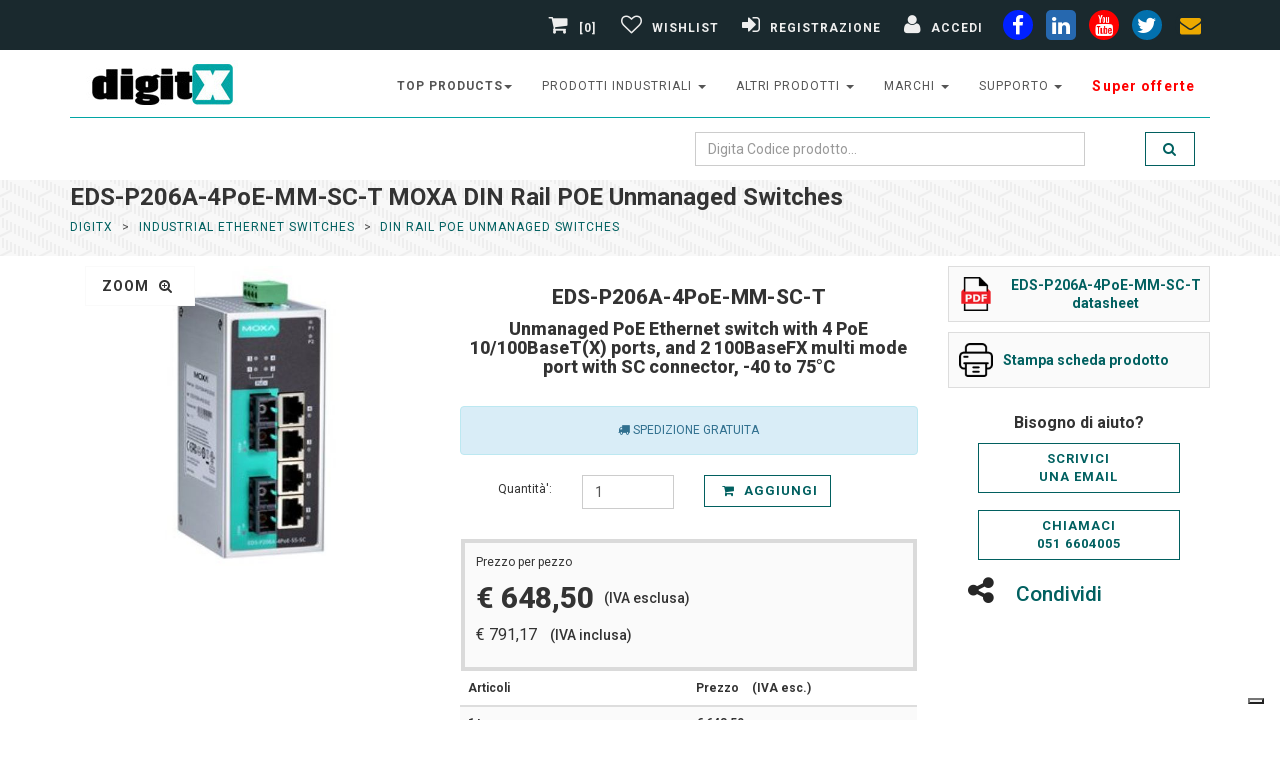

--- FILE ---
content_type: text/html; Charset=utf-8
request_url: https://www.digitx.it/codice/c-eds_p206a_4poe_mm_sc_t/brand-moxa/id_prod-92111/
body_size: 48514
content:


<!DOCTYPE html>
<html lang="it">
<head>
<meta charset="UTF-8">
<meta http-equiv="X-UA-Compatible" content="IE=edge">
<meta name="viewport" content="width=device-width, initial-scale=1">
<title>EDS-P206A-4PoE-MM-SC-T MOXA DIN Rail POE Unmanaged Switches</title>
<!-- Favicon -->
<link rel="icon" type="image/x-icon" href="/img/favicon.ico">
<link rel="icon" type="image/png" href="/img/favicon-32.png" sizes="32x32">
<link rel="icon" type="image/png" href="/img/favicon-16.png" sizes="16x16">
<link rel="apple-touch-icon" href="/img/apple-touch-icon.png" sizes="180x180">
<link rel="mask-icon" href="/img/safari-pinned-tab.svg" color="#5bbad5">
<meta name="msapplication-TileColor" content="#ffffff">
<meta name="msapplication-TileImage" content="/img/mstile-144x144.png">
<link rel="icon" type="image/png" sizes="192x192" href="/img/android-chrome-192x192.png">
<link rel="icon" type="image/png" sizes="512x512" href="/img/android-chrome-512x512.png">

<meta name="robots" content="index,follow,max-snippet:-1,max-image-preview:large,max-video-preview:-1">
<!--meta http-equiv="Content-Type" content="text/html; charset=iso-8859-1"-->
<meta name="description" content="EDS-P206A-4PoE-MM-SC-T Moxa Unmanaged poe ethernet switch with 4 poe 10/100baset(x) ports, and 2 100basefx multi mode port with sc connector, -40 to 75&#176;c">
<meta name="author" content="digitx.it - postmaster@digitx.it">
<meta name="IDENTIFIER-URL" content="https://www.digitx.it">
<meta http-equiv="Cache-Control" content="no-cache">
<meta http-equiv="Pragma" content="no-cache">
<meta http-equiv="Expires" content="0">
<meta http-equiv="Content-Language" content="it">
<link rel="canonical" href="https://www.digitx.it/codice/c-eds_p206a_4poe_mm_sc_t/brand-moxa/id_prod-92111/" />

<!-- Facebook / OpenGraph -->
<meta property="og:locale" content="it_IT">
<meta property="og:site_name" content="Digitx">
<meta property="og:title" content="EDS-P206A-4PoE-MM-SC-T MOXA DIN Rail POE Unmanaged Switches">
<meta property="og:url" content="https://www.digitx.it/codice/c-eds_p206a_4poe_mm_sc_t/brand-moxa/id_prod-92111/">
<meta property="og:image" content="https://www.digitx.it/img/400x400/EDS-P206A-4PoE-MM-SC.jpg">
<meta property="og:description" content="EDS-P206A-4PoE-MM-SC-T Moxa Unmanaged poe ethernet switch with 4 poe 10/100baset(x) ports, and 2 100basefx multi mode port with sc connector, -40 to 75&#176;c">

<meta property="og:type" content="product">
<meta property="product:retailer_item_id" content="92111">
<meta property="product:brand" content="MOXA">

<meta property="product:mpn" content="EDS-P206A-4PoE-MM-SC-T">
<meta property="product:price:amount" content="648.50">
<meta property="product:price:currency" content="EUR">
<meta property="product:availability" content="pending">
<meta property="product:condition" content="new">
<meta property="product:category" content="DIN Rail POE Unmanaged Switches">
<meta property="product:image" content="https://www.digitx.it/img/400x400/EDS-P206A-4PoE-MM-SC.jpg">
    <!-- Twitter -->
    <meta name="twitter:card" content="summary_large_image">
    <meta name="twitter:site" content="@lastellatrade">
    <meta name="twitter:url" content="https://www.digitx.it/codice/c-eds_p206a_4poe_mm_sc_t/brand-moxa/id_prod-92111/">
    <meta name="twitter:title" content="EDS-P206A-4PoE-MM-SC-T MOXA DIN Rail POE Unmanaged Switches">
    <meta name="twitter:description" content="EDS-P206A-4PoE-MM-SC-T Moxa Unmanaged poe ethernet switch with 4 poe 10/100baset(x) ports, and 2 100basefx multi mode port with sc connector, -40 to 75&#176;c">
    <meta name="twitter:image" content="https://www.digitx.it/img/400x400/EDS-P206A-4PoE-MM-SC.jpg">

<!-- Preconnect a Google Fonts -->
<link rel="preconnect" href="https://fonts.googleapis.com">
<link rel="preconnect" href="https://fonts.gstatic.com" crossorigin>
<link href='//fonts.googleapis.com/css?family=Roboto:400,100,100italic,300,300italic,500,700,800&display=swap' rel='stylesheet' type='text/css'>

<!-- Bootstrap and Font Awesome css -->
<link rel="stylesheet" href="//maxcdn.bootstrapcdn.com/font-awesome/4.3.0/css/font-awesome.min.css">
<link href="/css/style_css.css?v=1" rel="stylesheet" id="theme-stylesheet">

<style type="text/css">


.col-md-2 {padding: 0;}

table.blueTable {
  width: 100%;
  text-align: left;
  border-collapse: collapse;
}
table.blueTable td, table.blueTable th {
  border: 1px solid #9999999e;
  padding: 3px 0 2px 5px;
}
table.blueTable tr:nth-child(even) {
  background: #e7e7e7;
}
table.blueTable tr:nth-child(odd) {
  background: #fbfbfb;
}
th {
    width: 30%;
}
caption {
    padding-top: 8px;
    padding-bottom: 8px;
    color: #009c9c;
    text-align: left;
    font-weight: 600;
    font-size: 18px;
}
.tabs li a h3{
    margin: 1px;
}

.tabs {
    font-size: 14px;
}
.tabs a{font-weight:500}
table.blueTable tbody td {display: block;}

table.theadTable {
  width: auto;
  text-align: left;
  border-collapse: collapse;
}
table.theadTable td, table.theadTable th {
  border: 1px solid #66caca29;
  padding: 3px 0 2px 5px;
}
table.theadTable tr:nth-child(even) {
  background: #e7e7e7;
}
table.theadTable tr:nth-child(odd) {
  background: #fbfbfb;
}
th {
    width: 30%;
}
caption {
    padding-top: 8px;
    padding-bottom: 8px;
    color: #009c9c;
    text-align: left;
    font-weight: 600;
    font-size: 18px;
}
.tabs li a h3{
    margin: 1px;
}

.tabs {
    font-size: 14px;
}
.tabs a{font-weight:500}
</style>
<!-- Google tag (gtag.js) -->   
<script defer src="https://www.googletagmanager.com/gtag/js?id=G-KZSHBTWYKJ"></script>
<script>
  window.dataLayer = window.dataLayer || [];
  function gtag(){dataLayer.push(arguments);}
  gtag('js', new Date());

  gtag('config', 'G-KZSHBTWYKJ');
</script>
<!----------cookies--------->
<script type="text/javascript">
var _iub = _iub || [];
_iub.csConfiguration = {"floatingPreferencesButtonDisplay":"bottom-right","perPurposeConsent":true,"siteId":2492660,"whitelabel":false,"cookiePolicyId":43809251,"lang":"it", "banner":{ "acceptButtonDisplay":true,"closeButtonRejects":true,"customizeButtonDisplay":true,"explicitWithdrawal":true,"position":"bottom","rejectButtonDisplay":true,"acceptButtonCaption":"Ok Accetto","customizeButtonCaption":"Personalizza","rejectButtonCaption":"No Riufiuto" }};
</script>
<script type="text/javascript" src="//cs.iubenda.com/sync/2492660.js"></script>
<script type="text/javascript" src="//cdn.iubenda.com/cs/iubenda_cs.js" charset="UTF-8" async></script>

<!------------------------------------->    


</head>
<body>

<!-- -->

<div id="all">

	<header>
			  
	<!-- *** TOP ***
_________________________________________________________ -->
	<div id="top">
		<div class="container">
			<div class="row">
				<div class="col-xs-3 col-lg-4 contact" style="margin-top:3px">
					
					<p class="hidden-md hidden-lg"><a href="tel:0516604005" data-animate-hover="pulse" aria-label="phone"><i class="fa fa-phone"></i></a>  <a href="#" data-animate-hover="pulse"  aria-label="envelope"><i class="fa fa-envelope"></i></a>
					</p>
				</div>
				
				<div class="col-xs-9 col-lg-8 " style="display: flex; flex-direction: row-reverse; align-items: center;" >
					<div class="social hidden-xs">
						<a href="https://www.facebook.com/DigitX.it" class="external facebook" data-animate-hover="pulse" aria-label="facebook"><i class="fa fa-facebook"></i></a>
						<a href="https://www.linkedin.com/showcase/digitx-it" class="external linkedin" data-animate-hover="pulse" aria-label="linkedin"><i class="fa fa-linkedin"></i></a>
						<a href="https://www.youtube.com/@digitX-it" class="external youtube" data-animate-hover="pulse" aria-label="youtube"><i class="fa fa-youtube"></i></a>
						<a href="https://twitter.com/lastellatrade" class="external twitter" data-animate-hover="pulse" aria-label="twiter"><i class="fa fa-twitter"></i></a>
						<a href="/richiesta.asp?ID_PROD=no%20codice" class="email" data-animate-hover="pulse" aria-label="envelope"><i class="fa fa-envelope"></i></a>
					</div>

					<div class="login">
						
	<a href="/carrello.asp">
	
		<i class="fa fa-shopping-cart"></i> [0]
	
	</a>
	
					
						<!--<a href="/Ok_riepilogo_cassa.asp"><i class="fa fa-shopping-cart"></i> <span class="hidden-xs text-uppercase">alla cassa</span></a>-->
						<a data-toggle="tooltip" data-placement="bottom" title="Gestisci Wishlist" aria-label="Gestisci Wishlist" href="/area_privata/liste_salvate.asp"><i class="fa fa-heart-o"></i> <span class="hidden-xs text-uppercase">Wishlist</span></a>
						
							<a href="/b2b_registrati.asp?p=1" aria-label="Registrazione"><i class="fa fa-sign-in"></i> <span class="hidden-xs text-uppercase">Registrazione</span></a>
							<a href="/b2b_registrati.asp?p=2" aria-label="Accedi"><i class="fa fa-user"></i> <span class="hidden-xs text-uppercase">Accedi</span></a>
							
					</div>

				</div>
				
			</div>
		</div>
	</div>

	<!-- *** TOP END *** -->

	<!-- *** NAVBAR ***

_________________________________________________________ -->

	<div>

		<div class="navbar navbar-default yamm" role="navigation" id="navbar">

			<div class="container">
				
				<div class="navbar-header">

					<a class="navbar-brand home hvr-push" href="/">
						<img src="/img/logo_digitx.jpg" alt="Digitx" class="hidden-xs hidden-sm" width="187" height="45">
						<img src="/img/logo-small.png" alt="Digitx" class="visible-xs visible-sm" width="110" height="47">
					</a>
					
					
					<div class="navbar-buttons">
						<button type="button" class="navbar-toggle btn-template-main" aria-label="Toggle navigation" data-toggle="collapse" data-target="#navigation">
							<i class="fa fa-align-justify"></i>
						</button>
					</div>
				</div>
				
<!--/.navbar-header -->
<nav class="navbar-collapse collapse" id="navigation">
   <ul class="nav navbar-nav navbar-right">
   	
   	<li class="dropdown use-yamm yamm-fw" style="font-weight: 600;">
         <a href="#" class="dropdown-toggle" data-toggle="dropdown">top products<b class="caret"></b></a>
         <ul class="dropdown-menu yamm-content row">
             <li class='col-sm-4'>
<a href=https://www.digitx.it/codice/c-uport_1410/brand-moxa/id_prod-64402/>UPort 1410</a>
</li>
 <li class='col-sm-4'>
<a href=https://www.digitx.it/codice/c-nport_5110/brand-moxa/id_prod-64499/>NPort 5110</a>
</li>
 <li class='col-sm-4'>
<a href=https://www.digitx.it/codice/c-nport_5130/brand-moxa/id_prod-64501/>NPort 5130</a>
</li>
 <li class='col-sm-4'>
<a href=https://www.digitx.it/codice/c-nport_5150/brand-moxa/id_prod-64502/>NPort 5150</a>
</li>
 <li class='col-sm-4'>
<a href=https://www.digitx.it/codice/c-nport_w2150a_eu/brand-moxa/id_prod-92546/>NPort W2150A</a>
</li>
 <li class='col-sm-4'>
<a href=https://www.digitx.it/codice/c-eds_205/brand-moxa/id_prod-64884/>EDS-205</a>
</li>
 <li class='col-sm-4'>
<a href=https://www.digitx.it/codice/c-eds_208/brand-moxa/id_prod-64881/>EDS-208</a>
</li>
 <li class='col-sm-4'>
<a href=https://www.digitx.it/codice/c-uport_1110/brand-moxa/id_prod-64396/>Uport 1110</a>
</li>
 <li class='col-sm-4'>
<a href=https://www.digitx.it/codice/c-uport_1130/brand-moxa/id_prod-64397/>Uport 1130</a>
</li>
 <li class='col-sm-4'>
<a href=https://www.digitx.it/codice/c-uport_1150/brand-moxa/id_prod-64398/>UPort 1150</a>
</li>
 <li class='col-sm-4'>
<a href=https://www.digitx.it/codice/c-isw_500t/brand-planet/id_prod-115371/>ISW-500T</a>
</li>
 <li class='col-sm-4'>
<a href=https://www.digitx.it/codice/c-awk_3131a_eu/brand-moxa/id_prod-105484/>AWK-3131A-EU</a>
</li>

         </ul>
      </li>   	
      <li class="dropdown use-yamm yamm-fw">
         <a href="#" class="dropdown-toggle" data-toggle="dropdown">prodotti industriali <b class="caret"></b></a>
         <ul class="dropdown-menu yamm-content row">
             <li class='col-sm-3'>
<a href=/reparto/cat1-Industrial_Ethernet_Switches/>Industrial Ethernet Switches</a>
</li>
 <li class='col-sm-3'>
<a href=/reparto/cat1-Serial_to_Ethernet_Products/>Serial to Ethernet Products</a>
</li>
 <li class='col-sm-3'>
<a href=/reparto/cat1-Media_Converters/>Media Converters</a>
</li>
 <li class='col-sm-3'>
<a href=/reparto/cat1-Multiport_serial_boards/>Multiport serial boards</a>
</li>
 <li class='col-sm-3'>
<a href=/reparto/cat1-USB_to_Serial_Hubs/>USB to Serial Hubs</a>
</li>
 <li class='col-sm-3'>
<a href=/reparto/cat1-Remote_io_server/>Remote io server</a>
</li>
 <li class='col-sm-3'>
<a href=/reparto/cat1-Industrial_Wireless/>Industrial Wireless</a>
</li>
 <li class='col-sm-3'>
<a href=/reparto/cat1-Transceivers/>Transceivers</a>
</li>
 <li class='col-sm-3'>
<a href=/reparto/cat1-Embedded_Computers/>Embedded Computers</a>
</li>
 <li class='col-sm-3'>
<a href=/reparto/cat1-Software_and_accessories/>Software and accessories</a>
</li>
 <li class='col-sm-3'>
<a href=/reparto/cat1-Industrial_Ethernet_Router/>Industrial Ethernet Router</a>
</li>
 <li class='col-sm-3'>
<a href=/reparto/cat1-Video_networking_products/>Video networking products</a>
</li>
 <li class='col-sm-3'>
<a href=/reparto/cat1-Panel_Computers_And_Displays/>Panel Computers And Displays</a>
</li>
 <li class='col-sm-3'>
<a href=/reparto/cat1-Industrial_Antennas/>Industrial Antennas</a>
</li>
 <li class='col-sm-3'>
<a href=/reparto/cat1-Segnalazione_Visiva_e_Acustica/>Segnalazione Visiva e Acustica</a>
</li>
 <li class='col-sm-3'>
<a href=/reparto/cat1-Custodie_per_Elettronica/>Custodie per Elettronica</a>
</li>

         </ul>
      </li>
      <li class="dropdown use-yamm yamm-fw">
         <a href="#" class="dropdown-toggle" data-toggle="dropdown">altri prodotti <b class="caret"></b></a>
         <ul class="dropdown-menu yamm-content row">
             <li class='col-sm-3'>
<a href=https://www.digitx.it/Armadi-Rack/>Armadi Rack</a>
</li>
 <li class='col-sm-3'>
<a href=/reparto/cat1-Ethernet_Switch/>Ethernet Switch</a>
</li>
 <li class='col-sm-3'>
<a href=/reparto/cat1-Cavi_Rete_Patch_Cord/>Cavi Rete Patch Cord</a>
</li>
 <li class='col-sm-3'>
<a href=/reparto/cat1-Cavi_Rete_Matassa/>Cavi Rete Matassa</a>
</li>
 <li class='col-sm-3'>
<a href=/reparto/cat1-Cavi_Fibra_Ottica/>Cavi Fibra Ottica</a>
</li>
 <li class='col-sm-3'>
<a href=/reparto/cat1-Patch_Panels_Fiber_Optics/>Patch Panels Fiber Optics</a>
</li>
 <li class='col-sm-3'>
<a href=/reparto/cat1-Interface_Converter/>Interface Converter</a>
</li>
 <li class='col-sm-3'>
<a href=/reparto/cat1-Accessori_Fibra_Ottica/>Accessori Fibra Ottica</a>
</li>
 <li class='col-sm-3'>
<a href=/reparto/cat1-Alimentatori/>Alimentatori</a>
</li>
 <li class='col-sm-3'>
<a href=/reparto/cat1-Cavi_Video_e_Adattatori/>Cavi Video e Adattatori</a>
</li>
 <li class='col-sm-3'>
<a href=/reparto/cat1-USB_accessori/>USB accessori</a>
</li>
 <li class='col-sm-3'>
<a href=/reparto/cat1-IP65_Plastic_Enclosure/>IP65 Plastic Enclosure</a>
</li>
 <li class='col-sm-3'>
<a href=/reparto/cat1-IP67_Plastic_Enclosure/>IP67 Plastic Enclosure</a>
</li>
 <li class='col-sm-3'>
<a href=/reparto/cat1-Heat_Sink_Aluminium_Enclosure/>Heat Sink Aluminium Enclosure</a>
</li>
 <li class='col-sm-3'>
<a href=/reparto/cat1-Cavi_Seriali/>Cavi Seriali</a>
</li>
 <li class='col-sm-3'>
<a href=/reparto/cat1-Aluminium_Case/>Aluminium Case</a>
</li>
 <li class='col-sm-3'>
<a href=/reparto/cat1-IP68_Aluminium_Enclosure/>IP68 Aluminium Enclosure</a>
</li>
 <li class='col-sm-3'>
<a href=/reparto/cat1-IP68_Plastic_Enclosure/>IP68 Plastic Enclosure</a>
</li>
 <li class='col-sm-3'>
<a href=/reparto/cat1-Aluminium_Mobile_Enclosure/>Aluminium Mobile Enclosure</a>
</li>
 <li class='col-sm-3'>
<a href=/reparto/cat1-Plastic_Enclosure/>Plastic Enclosure</a>
</li>

         </ul>
      </li>
      <!-- ========== MINI WIDTH MEGAMENU ================== -->
      <li class="dropdown">
         <a href="#" class="dropdown-toggle" data-toggle="dropdown">Marchi <b class="caret"></b></a>
         <ul class="dropdown-menu brands">
            <li><a href='/moxa/'>Moxa</a></li>
<li><a href='/teltonika/'>Teltonika</a></li>
<li><a href='/planet/'>Planet Technology</a></li>
<li><a href='/digi/'>Digi</a></li>
<li><a href='/3onedata/'>3onedata</a></li>
<li><a href='/takachi/'>Takachi</a></li>
<li><a href='/teko/'>Teko</a></li>
<li><a href='/mean-well/'>Mean Well</a></li>
<li><a href='/digitus/'>Digitus</a></li>
<li><a href='/come-star/'>Come Star</a></li>
<li><a href='/patlite/'>Patlite</a></li>
<li><a href='/sirio-antenne/'>sirio antenne</a></li>
<li><a href='/lektri-co/'>lektri co</a></li>

         </ul>
      </li>
      <!-- ========== FULL WIDTH MEGAMENU END ================== -->

<li class="dropdown">
         <a href="#" class="dropdown-toggle" data-toggle="dropdown">supporto <b class="caret"></b></a>
         <ul class="dropdown-menu brands">
            <li><a href="/download_catalogo.asp">catalogo</a></li>
            <li><a href="/soluzioni/">soluzioni</a></li>

         </ul>
</li>       


      <li style="font-weight: 600;">
         <a title="Super offerte" style="color: red; text-transform: none; font-size: 14px;" href="https://www.digitx.it/super-offerta.asp">Super offerte</a>         
      </li>
<!-----      <li style="background: #e50;">
         <a title="visita anche il nostro portale icpdas.store" style="color: white; text-transform: none; font-size: 14px;" href="https://www.icpdas.store/">icpdas.store</a>
         
      </li>
--->      
   </ul>
</nav>
<!--/.nav-collapse -->
				<div class="clearfix" id="search" >
					<div class="row">
						
						<div class="col-sm-12">
							<form class="navbar-form" role="search" action="/search.asp" method="post" id="form1" name="form1">
								<div class="input-group">
									
									<input type="text" class="form-control" placeholder="Digita Codice prodotto..." name="Ric_Descr" id="q" maxlength="150" value=""  />
									
									<span class="input-group-btn ">
										<button type="submit" class="btn btn-template-main hvr-push" aria-label="search" ><i class="fa fa-search"></i></button>
									</span>
								</div>
							</form>
						</div>
					</div>
				</div>
				<!--/.nav-collapse -->

			</div>

		</div>
		<!-- /#navbar -->

	</div>

	<!-- *** NAVBAR END *** -->
	</header>
        <!-- *** LOGIN MODAL END *** -->
		<div id="heading-breadcrumbs">
			<div class="container">
				<div class="row">
					<div class="col-md-12">
						<h1>EDS-P206A-4PoE-MM-SC-T MOXA DIN Rail POE Unmanaged Switches</h1>
					</div>
					
<div class="col-md-8">
	<ul class="breadcrumb">

		<li><a href="/">DigitX</a></li> 
		
			<li><a href="/reparto/cat1-Industrial_Ethernet_Switches/" title="100M" target=_top>Industrial Ethernet Switches</a></li> 
			<li><a href="/reparto/cat1-Industrial_Ethernet_Switches/cat2-DIN_Rail_POE_Unmanaged_Switches/"  target=_top>DIN Rail POE Unmanaged Switches</a></li>
		
	</ul>
</div>

					<div class="col-md-4"></div>
				</div>
			</div>
		</div>

		<div id="content">
            <div class="container">

                <div class="row">

                    <!-- *** LEFT COLUMN ***
			_________________________________________________________ -->

                    <div class="col-sm-12">
						



<div class="row" id="productMain">
    <div class="col-sm-4">
            <div class="col-sm-12">
                <div id="mainImage">
                    
		<!-- 4 -->
		<div><img src="/img/400x400/EDS-P206A-4PoE-MM-SC.jpg" alt="EDS-P206A-4PoE-MM-SC-T MOXA"   title ="EDS-P206A-4PoE-MM-SC-T MOXA" name="targetimage" width="300" height="300"></div>
	 
	   
	   
	   <!-- 13 -->
 

<!--  -->

  <!-- Trigger the modal with a button -->

  
<div class="text-center" style="position:absolute; margin:-300px 0 0 0; background-color:#EEE">
<button style="background-color:#fff; border:1px solid #fafafa" type="button" class="btn btn-lg" data-toggle="modal" data-target="#myModal">zoom <i class="fa fa-search-plus" aria-hidden="true"></i></button>
</div>
  <!-- Modal -->
  <div class="modal fade" id="myModal" role="dialog">
    <div class="modal-dialog">

      <!-- Modal content-->
      <div class="modal-content">
        <div class="modal-header">
          <button type="button" class="close" data-dismiss="modal">&times;</button>
          <div class="modal-title">EDS-P206A-4PoE-MM-SC-T, Unmanaged PoE Ethernet switch with 4 PoE 10/100BaseT(X) ports, and 2 100BaseFX multi mode port with SC connector, -40 to 75&#176;C</div>
        </div>
        <div class="modal-body text-center">
          <p class="text-center"><img src="/img/400x400/EDS-P206A-4PoE-MM-SC.jpg" alt="EDS-P206A-4PoE-MM-SC-T MOXA" /></p>
        </div>
        <div class="modal-footer">
          <button type="button" class="btn btn-default" data-dismiss="modal">Chiudi Zoom <i class="fa fa-search-minus" aria-hidden="true"></i></button>
        </div>
      </div>
      
    </div>
  </div>

                </div>
                
                <div class="row" style="padding:10px"></div>
                
                <div class="row" id="thumbs" >
                     
                </div>
                
                <div class="row" style="padding:10px"></div>
            </div>
    </div>

    <div class="col-sm-5">
        <div class="box" style="border:none; margin: 0 0 0px;">
                    <h2 class="text-center" style="margin: 0px;font-size: 21px;">EDS-P206A-4PoE-MM-SC-T</h2>
                    <h3 class="text-center" style="font-size: 18px;margin-top: 10px;margin-bottom: 10px;">Unmanaged PoE Ethernet switch with 4 PoE 10/100BaseT(X) ports, and 2 100BaseFX multi mode port with SC connector, -40 to 75&#176;C</h3>
                    
                        
                    
        </div>


<!---------------->

                        
                        <div class="sizes">
                        <div class="alert alert-info" role="alert"><i class="fa fa-truck"></i> SPEDIZIONE GRATUITA</div>
                        </div>              
                
<!---------------->
                <form action="/Add_to_Carrello.asp" method="post" id="form1" name="form1">
<!---------------->                        
                        
                        
                        
                        <div class="row" style="margin-bottom:30px">
                            <div class="col-sm-3 col-xs-3">
                                <p class="pull-right" style="margin-top:6px">Quantit&agrave;': </p>
                            </div>
                            <div class="col-sm-3 col-xs-3">
                                <input type="number" min="1" max="999" name="quantita" value="1" class="form-control">
                                <input name="id_prod" type="hidden"  value="92111" size="4" maxlength="3"> 
                            </div>
                            <div class="col-sm-6 col-xs-6">
                                <button type="submit" class="btn btn-template-main"><i class="fa fa-shopping-cart"></i> Aggiungi </button>
                            </div>
                        </div>
                        
                        
<!---------------->
<!-- prezzi -->


<div style="border: 4px solid #dadada;margin: 1px;background: #fafafa;padding: 11px;">
    <div>Prezzo per pezzo</div>
    <div style="display: flex; align-items: center;">
        <h4 style="font-size: 30px;">&euro;&nbsp;648,50</h4>
        <p style="margin-bottom: 0px; padding: 10px; font-size: 14px; font-weight: 500;">(IVA esclusa)</p>
    </div>
    <div>
        <p>
            <span style="font-size: 16px; ">&euro; 791,17</span>
            <span style="margin-bottom: 0px; padding: 10px; font-size: 14px; font-weight: 500;">(IVA inclusa)</span>
        </p>
    </div>
</div>
<!---------------->
<div class="table-responsive">
    <table class="table table-hover">
        <thead>
            <tr>
                <th>Articoli</th>
                <th>Prezzo <span style="padding-left:10px">(IVA esc.)</span></th>
            </tr>
        </thead>
        <tbody>
            <tr><td class="row-price-important">1+ pz.</td><td class="row-price-important">&euro;&nbsp;648,50</td></tr>
             
            <tr>
                <td>3+ pz.</td>
                <td>&euro;&nbsp;629,04</td>
            </tr>
                    
            <tr>
                <td>5+ pz.</td>
                <td>&euro;&nbsp;616,08</td>
            </tr>
                            
        </tbody>
    </table>
</div>
<!---------------->


                        <!-- /.table-responsive --> 

<!---------------->

<div>


                    <p style="display:none">Prezzo di 1 pz. iva (22%) inclusa: &euro; 791,17</p>
                    
                    <p class='dispo box_dettagli_prod_2_dispo_20_gg_lav bg_gray'>Disponibilit&agrave;:  <span>20 gg lav</span></p>
                        <!--p style="font-size:14px; background-color:red; color:white; text-align:center;">
                            &nbsp;&nbsp;&gt;&gt;&nbsp;I tempi protrebbero essere più lunghi da quelli indicati&nbsp;&lt;&lt;
                        </p-->
                    
<p>Brand: <a href="/moxa/">MOXA</a></p>

                        <p>SKU: 92111 </p>
                    
                        <p>Model: EDS-P206A-4PoE-MM-SC-T</p>
                    
                        <p>Line: 100M</p>
                    
</div>                    
<!---------------->
                    <!-- disponibilita dei prodotti -->
<!---------------->
                
                   </form>

<!----------<div class="col-sm-5">--------></div>
<!---------------->



<div class="col-sm-3">
                        
                    <div class="mypdf"><a href="/pdf/eds-p206a-series.pdf" title="https://www.digitx.it/pdf/eds-p206a-series.pdf" target="newself"><img src="/img/pdf-file.png" alt="EDS-P206A-4PoE-MM-SC-T technical sheet"><p><strong>EDS-P206A-4PoE-MM-SC-T datasheet</strong></p></a></div>
                                  
<script type="text/javascript">
    var id_prod_js = 92111
                        var fullurl1 = 'https://www.digitx.it/scheda_prodotto.asp?id_prod=' + id_prod_js + '&print=on'
                        function hyperlinker1(){document.location.href=fullurl1;}</script>
                    
                    <div class="mypdf"><a href="#" onclick="hyperlinker1(); return false;" target="_blank"><img src="/img/ico_print.png" alt="EDS-P206A-4PoE-MM-SC-T scheda prodotto"><p class=""  style="cursor:pointer"><b>Stampa scheda prodotto</b></p></a></div>
<!--------contenet-box---------->


<!--------contenet box---------->
                    <div class="col-sm-12"> 
                        <p style="font-size:16px; line-height:20px; margin-top:15px" class="text-center"><b>Bisogno di aiuto?</b></p>
                    </div>
                    
                    
<script type="text/javascript">
                        var fullurl = 'https://www.digitx.it/richiesta.asp?id_prod=' + id_prod_js
                        function hyperlinker(){document.location.href=fullurl;}</script>                    
                    <div class="col-sm-12">
                        <div class="col-sm-12 text-center"><a class="btn btn-template-main" style="width:100%" href="#" onclick="hyperlinker(); return false;" target="_self">Scrivici<br />una email</a></div>
                    </div>
                    
                    <div class="col-sm-12"><br /></div>
                    
                    <div class="col-sm-12" style="margin-bottom: 10px;">
                        <div class="col-sm-12 text-center"><a class="btn btn-template-main" style="width:100%" href="tel:+390516604005" target="_self">Chiamaci<br />051 6604005</a></div>
                    </div>
                    
                    <!--video-->

<!--------------------------->

<div class="col-sm-12">
         <a href="#" class="dropdown-toggle" data-toggle="dropdown" aria-expanded="true"><i class="fa fa-share-alt"></i> <span style="font-size: 21px; font-weight: 500;">Condividi</span></a>
<ul class="dropdown-menu">


<li>
<div class="mypdf" >
    <a rel="nofollow" href="whatsapp://send?text=https://www.digitx.it/codice/c-eds_p206a_4poe_mm_sc_t/brand-moxa/id_prod-92111/" target="newself">
    <i class="fa fa-whatsapp"></i> <span>Condividi su Whatsapp</span></a>
</div>
</li>


<li>
<div class="mypdf" >
    <a rel="nofollow" href="https://www.facebook.com/sharer/sharer.php?u=https://www.digitx.it/codice/c-eds_p206a_4poe_mm_sc_t/brand-moxa/id_prod-92111/" target="newself">
    <i class="fa fa-facebook"></i> <span>Condividi su Facebook</span></a>
</div>
</li>



<li>
<div class="mypdf" >
    <a rel="nofollow" href="http://www.linkedin.com/shareArticle?mini=true&url=https://www.digitx.it/codice/c-eds_p206a_4poe_mm_sc_t/brand-moxa/id_prod-92111/" target="newself">
    <i class="fa fa-linkedin"></i> <span>Condividi su Linkedin</span></a>
</div>
</li>

</ul>
</div>

<!--------------------------->
<!-----<div class="col-sm-3">------------></div>

<!-----<div class="row" id="productMain">----></div>
                    </div>
					
                    <div class="col-sm-12" id="all2">
                    	
						
	 

<!-- correlati -->
<div class="row" style="padding-bottom:90px">
	<div class="col-md-12">
		<h2 id="S_marchi" style="font-size: 24px">Prodotti Correlati</h2>
		<div>
				 
						<div class=" col-md-2 text-center">
						  <p>
						  
									<a href="/codice/c-rk_4u/brand-moxa/id_prod-64923/"><img src="/img/100x100/RK-4U.jpg" alt="MOXA" width="100" height="100"></a>
							 
						  
							<p>
							<a href="/codice/c-rk_4u/brand-moxa/id_prod-64923/">
								RK-4U
							</a>
							</p>
							
							
							<p>Prezzo: &nbsp;&#8364;&nbsp;174,83&nbsp;&nbsp;&nbsp;</p>
							

						  
						 </div>
						  
						
						<div class=" col-md-2 text-center">
						  <p>
						  
									<a href="/codice/c-wk_30/brand-moxa/id_prod-78334/"><img src="/img/100x100/WK-30.jpg" alt="MOXA" width="100" height="100"></a>
							 
						  
							<p>
							<a href="/codice/c-wk_30/brand-moxa/id_prod-78334/">
								WK-30
							</a>
							</p>
							
							
							<p>Prezzo: &nbsp;&#8364;&nbsp;6,58&nbsp;&nbsp;&nbsp;</p>
							

						  
						 </div>
						  
						
			 
			 
			 
			 			<!-- correlati -->
	
	
		</div>
	</div>

</div>
			 
			 
			 


<div class="row" style="padding:40px 0 80px 0 ">
	<div class="col-md-12">
	<h2 id="S_marchi" style="font-size: 24px">Certificati</h2>	
		<div style="display: flex; justify-content: space-around; padding-top:40px; flex-wrap: wrap;">
			
				 
					
						
						<div>
						
						  <img src="https://www.digitx.it/img/certifications/CE.jpg" title="CE"  alt="CE Certificato" style="width: 100px; height: 100px; margin: 0 20px 0 20px;">  

                        </div>

						
						
						<div>
						
						  <img src="https://www.digitx.it/img/certifications/FCC.jpg" title="FCC"  alt="FCC Certificato" style="width: 100px; height: 100px; margin: 0 20px 0 20px;">  

                        </div>

						
						
						<div>
						
						  <img src="https://www.digitx.it/img/certifications/UL-.jpg" title="UL"  alt="UL Certificato" style="width: 100px; height: 100px; margin: 0 20px 0 20px;">  

                        </div>

						
						
						<div>
						
						  <img src="https://www.digitx.it/img/certifications/IEC.jpg" title="IEC"  alt="IEC Certificato" style="width: 100px; height: 100px; margin: 0 20px 0 20px;">  

                        </div>

						
						
						<div>
						
						  <img src="https://www.digitx.it/img/certifications/ROHS.jpg" title="RoHS"  alt="RoHS Certificato" style="width: 100px; height: 100px; margin: 0 20px 0 20px;">  

                        </div>

						
</div></div></div>
<div class="row">
   
   <div class="tabs">
      <ul class="nav nav-pills nav-justified">
         <li class="active"><a href="#tab2-1" data-toggle="tab"><h2 style="margin: 1px; font-size: 24px;">Scheda Tecnica</h2></a>
         </li>
      </ul>
      <div class="tab-content tab-content-inverse">
         <div class="tab-pane active" id="tab2-1">
            <h3>Caratteristiche</h3><p>I switch EDS&minus;P206A&minus;4PoE sono switch Ethernet smart non gestiti a 6 porte con supporto PoE (Power&minus;over&minus;Ethernet) sulle porte da 1 a 4<br>I switch sono classificati come dispositivi sorgente di alimentazione (PSE) e, utilizzati in questo modo, consentono la centralizzazione dell'alimentazione e forniscono fino a 30 W per porta<br>I switch possono alimentare dispositivi conformi a IEEE 802.3af/at (PD), eliminando la necessit&agrave; di cablaggi aggiuntivi, e supportano IEEE 802.3/802.3u/802.3x con 10/100M, full/half&minus;duplex e rilevamento automatico MDI/MDI&minus;X, offrendo una soluzione economica per la tua rete Ethernet industriale<br></p><ul><li>Porte PoE e porte Ethernet combo conformi IEEE 802.3af/at</li><li>Fino a 30 W di uscita per porta PoE</li><li>Ingressi di alimentazione ridondanti 12/24/48 VDC</li><li>Rilevamento e classificazione intelligente del consumo di potenza</li><li>Doppi ingressi di alimentazione VDC ridondanti</li><li>Intervallo di temperatura operativa da &minus;40 a 75 &deg;C (modelli &minus;T)</li></ul><h3>Specifiche</h3><table class=blueTable><caption>Interfaccia Ethernet</caption><tbody><tr><th>Porte 100BaseFX (connettore SC multimodale)</th><td>2</td></tr><tr><th>Porte PoE (10/100BaseT(X), connettore RJ45)</th><td>4<br>Negoziazione automatica della velocit&agrave;<br>Modalit&agrave; Full/Half duplex<br>Connessione Auto MDI/MDI&minus;X</td></tr><tr><th>Standard</th><td>IEEE 802.3 per 10BaseT<br>IEEE 802.3af/at per uscita PoE/PoE&plus;<br>IEEE 802.3x per flow control<br>IEEE 802.3u per 100BaseT(X)</td></tr><tr><th>Pinout PoE</th><td>V&plus;, V&plus;, V&minus;, V&minus; sui pin 1, 2, 3, 6 (Endspan, MDI, Modalit&agrave; A)</td></tr></tbody></table><table class=blueTable><caption>Propriet&agrave; dello switch</caption><tbody><tr><th>Buffer pacchetti</th><td>768 kbit</td></tr><tr><th>Dimensione tabella MAC</th><td>2 K</td></tr><tr><th>Tipo di elaborazione</th><td>Store&minus;and&minus;Forward</td></tr></tbody></table><table class=blueTable><caption>Parametri di alimentazione</caption><tbody><tr><th>Corrente in ingresso</th><td>5,55 A @ 24 VDC</td></tr><tr><th>Connessione</th><td>1 morsettiera rimovibile a 4 contatti</td></tr><tr><th>Tensione operativa</th><td>12 a 57 VDC</td></tr><tr><th>Tensione di ingresso</th><td>12/24/48 VDC<br>Ingressi doppi ridondanti</td></tr><tr><th>Power Budget</th><td>Max. 120 W consumo totale PD<br>Max. 30 W per porta PoE</td></tr><tr><th>Consumo energetico (max.)</th><td>Max. 13,2 W pieno carico senza consumo PD</td></tr><tr><th>Protezione inversione polarit&agrave;</th><td>Supportata</td></tr><tr><th>Protezione sovraccarico</th><td>Supportata</td></tr></tbody></table><table class=blueTable><caption>Caratteristiche fisiche</caption><tbody><tr><th>Involucro</th><td>Metallo</td></tr><tr><th>Grado di protezione</th><td>IP30</td></tr><tr><th>Dimensioni</th><td>50,3 &times; 114 &times; 70 mm (1,98 &times; 4,53 &times; 2,76 in)</td></tr><tr><th>Peso</th><td>375 g (0,83 lb)</td></tr><tr><th>Installazione</th><td>Montaggio su guida DIN<br>Montaggio a parete (con kit opzionale)</td></tr></tbody></table><table class=blueTable><caption>Limiti ambientali</caption><tbody><tr><th>Temperatura operativa</th><td>&minus;40 a 75&deg;C</td></tr><tr><th>Temperatura di stoccaggio (con imballo)</th><td>&minus;40 a 85 &deg;C (&minus;40 a 185 &deg;F)</td></tr><tr><th>Umidit&agrave; relativa ambientale</th><td>5 a 95 % (non condensante)</td></tr></tbody></table><table class=blueTable><caption>Normative e certificazioni</caption><tbody><tr><th>EMI</th><td>CISPR 32, FCC Part 15B Classe A</td></tr><tr><th>EMC</th><td>EN 55032/24</td></tr><tr><th>EMS</th><td>IEC 61000&minus;4&minus;2 ESD: Contatto: 6 kV; Aria: 8 kV<br>IEC 61000&minus;4&minus;3 RS: 80 MHz - 1 GHz: 20 V/m<br>IEC 61000&minus;4&minus;4 EFT: Alimentazione: 2 kV; Segnale: 1 kV<br>IEC 61000&minus;4&minus;5 Surge: Alimentazione: 2 kV; Segnale: 2 kV<br>IEC 61000&minus;4&minus;6 CS: 10 V<br>IEC 61000&minus;4&minus;8 PFMF</td></tr><tr><th>Sicurezza</th><td>UL 508</td></tr><tr><th>Shock</th><td>IEC 60068&minus;2&minus;27</td></tr><tr><th>Caduta libera</th><td>IEC 60068&minus;2&minus;31</td></tr><tr><th>Vibrazioni</th><td>IEC 60068&minus;2&minus;6</td></tr></tbody></table><table class=blueTable><caption>MTBF</caption><tbody><tr><th>Tempo</th><td>1.398.743 ore</td></tr><tr><th>Standard</th><td>Telcordia (Bellcore), GB</td></tr></tbody></table><table class=blueTable><caption>Garanzia</caption><tbody><tr><th>Periodo di garanzia</th><td>5 anni</td></tr></tbody></table>
         </div>         
      </div>
   </div>
   
         <div class="tab-pane " class="dropdown">
         <a href="#" class="dropdown-toggle" data-toggle="dropdown" aria-expanded="true">Disclaimer <b class="caret"></b></a>
         <p class="dropdown-menu" style="padding: 10px;">
         <br/> Le immagini e le caratteristiche dei prodotti presenti 
               sul sito sono di propriet&agrave; di MOXA. E' espressamente vietata 
               la riproduzione dei contenuti del sito in qualsiasi modo ed a qualsiasi 
               scopo senza la preventiva autorizzazione scritta da parte di Lastella Trade  
               o MOXA. Le immagini presenti sono a puro titolo esplicativo, in alcuni 
               casi sono foto di gruppo e potrebbero subire variazioni senza preavviso, 
               per le caratteristiche del prodotto fa fede la descrizione prodotto.
            </p>
         </div>

</div>

                    </div>

                </div>
				

            </div>
            <!-- /.container -->
        </div>
        <!-- /#content -->
		
		<div id="all3">
		<footer>

<section class="text-center">
	<div class="container">
		<div class="row">
			<div class="col-md-12">
				<div class="icon icon-lg"><i class="fa fa-calculator"></i>
				</div>
				<h3 class="text-uppercase">Sei interessato a un Preventivo ?</h3>
				<p class="lead">Hai una azienda e sei interessato ad un grosso acquisto di merce?<br />Contattaci per avere una offerta Personalizzata</p>
				<p class="text-center">
					<a href="/richiesta.asp?ID_PROD=no%20codice" class="btn btn-template-transparent-black btn-lg">Clicca qui</a>
				</p>
			</div>

		</div>
	</div>
</section>
<!----------------------------------------------------2------------------------------------------------------------>
<div>
<h3 id="S_marchi">I Nostri Marchi</h3>
<div style="display: flex; flex-wrap: wrap; justify-content: center;">
<div class="braf"><a href="/moxa/"><img src="/brands/footer/moxa-logo.webp" alt="Distribuiamo Moxa"/></a></div>
<div class="braf"><a href="/takachi/"><img src="/brands/footer/takachi-logo.webp" alt="Distribuiamo Takachi"/></a></div>
<div class="braf"><a href="/planet/"><img src="/brands/footer/planet-logo.webp" alt="Distribuiamo Planet"/></a></div>
<div class="braf"><a href="/patlite/"><img src="/brands/footer/patlite-logo.webp" alt="Distribuiamo Patlite"/></a></div>
<div class="braf"><a href="/teltonika/"><img src="/brands/footer/teltonika-logo.webp" alt="Distribuiamo Teltonika"/></a></div>
<div class="braf"><a href="/digitus/"><img src="/brands/footer/digitus-logo.webp" alt="Distribuiamo Digitus"/></a></div>
<div class="braf"><a href="/teko/"><img src="/brands/footer/teko-logo.webp" alt="Distribuiamo Teko"/></a></div>
<div class="braf"><a href="/come-star/"><img src="/brands/footer/COME-STAR.webp" alt="Distribuiamo COME STAR"/></a></div>
<div class="braf"><a href="/mean-well/"><img src="/brands/footer/meanwell-logo.webp" alt="Distribuiamo Mean Well"/></a></div>
<div class="braf"><a href="/3onedata/"><img src="/brands/footer/3onedata-logo.webp" alt="Distribuiamo 3onedata"/></a></div>
<!----<div class="braf"><a href="/advantech/"><img src="/brands/footer/advantech-logo.webp" alt="Distribuiamo Advantech"/></a></div>---->
</div>
</div>
<!----------------------------------------------------3------------------------------------------------------------>
<!-- *** GET IT ***
_________________________________________________________ -->
<section>
<div id="get-it">
	<div class="container">
		<div class="col-md-8 col-sm-12">
			<h3>Resta collegato... iscriviti alla Newsletter </h3>
		</div>
		<div class="col-md-4 col-sm-12">
			<form id="" class="" method="post" action="/new_newsletter.asp">
				<div class="input-group">
					<input type="email" class="form-control" name="email" value="" placeholder="Digita la tua e-mail..." required />
					<span class="input-group-btn">
						<button class="btn btn-default" type="button" aria-label="e-mail"><i class="fa fa-send"></i></button>
					</span>
				</div>
				<!-- /input-group -->
			</form>
		</div>
	</div>
</div>
</section>
<!---->
<div>

<!---->

<!-- *** GET IT END *** -->
<!----------------------------------------------------4------------------------------------------------------------>

        <!-- *** FOOTER ***
_________________________________________________________ -->

        <div id="footer">
            <div class="container">
                <div class="col-md-3 col-sm-6">
                    <h4>Azienda</h4>
                    <p>
						<b>&copy; LASTELLA TRADE SRL </b><br />Camera di Commercio di Bologna
						<br />REA n&deg; 539359
						<br /> P.I. 03695681209
						<br />C.F. 03695681209
						<br />DigitX - Immagini e nomi presenti sul sito appartengono a Moxa Inc. e/o a DigitX <br /> E' espressamente vietata la riproduzione dei contenuti del sito in qualsiasi modo ed a qualsiasi scopo.
					</p>

                </div>
                <!-- /.col-md-3 -->

                <div class="col-md-3 col-sm-6">

                    <h4>Naviga</h4>

                    <div class="blog-entries">
                        <div class="item same-height-row clearfix">
                            <div>
                                <ul>
<li><a href="/chi_siamo.asp">DL 223 - Chi Siamo</a></li>
<li><a href="/assistenza.asp">Helpdesk (indice)</a></li>
<li><a href="/assistenza.asp#pagamenti">Pagamenti</a></li>
<li><a href="/assistenza.asp#spedizioni">Spedizioni</a></li>
<li><a href="/assistenza.asp#garanzie">Garanzia</a></li>
<li><a href="/assistenza.asp#recesso">Recesso</a></li>
<li><a href="/assistenza.asp#danneggiamento-merce">Danneggiamento merce</a></li>									
									<li><br /></li>
									<li><a href="https://www.iubenda.com/privacy-policy/35835969" class="iubenda-white no-brand iubenda-noiframe iubenda-embed iubenda-noiframe " title="Privacy Policy ">Privacy Policy</a><script type="text/javascript">(function (w,d) {var loader = function () {var s = d.createElement("script"), tag = d.getElementsByTagName("script")[0]; s.src="https://cdn.iubenda.com/iubenda.js"; tag.parentNode.insertBefore(s,tag);}; if(w.addEventListener){w.addEventListener("load", loader, false);}else if(w.attachEvent){w.attachEvent("onload", loader);}else{w.onload = loader;}})(window, document);</script></li>
									<li><a href="https://www.iubenda.com/privacy-policy/35835969/cookie-policy" class="iubenda-white no-brand iubenda-noiframe iubenda-embed iubenda-noiframe " title="Cookie Policy ">Cookie Policy</a><script type="text/javascript">(function (w,d) {var loader = function () {var s = d.createElement("script"), tag = d.getElementsByTagName("script")[0]; s.src="https://cdn.iubenda.com/iubenda.js"; tag.parentNode.insertBefore(s,tag);}; if(w.addEventListener){w.addEventListener("load", loader, false);}else if(w.attachEvent){w.attachEvent("onload", loader);}else{w.onload = loader;}})(window, document);</script></li>
								</ul>
                            </div>
                        </div>

                    </div>

                    <hr class="hidden-md hidden-lg">

                </div>
                <!-- /.col-md-3 -->

                <div class="col-md-3 col-sm-6">

                    <h4>Contatti</h4>

                    <address>
                        <b>LASTELLA TRADE SRL</b>
                        <br>Via Galliera, 62 
                        <br>40050 Funo di Argelato (BO)
                        <br>
                        <b>ITALY</b>
                    </address>

                    <hr class="hidden-md hidden-lg hidden-sm">

                </div>
                <!-- /.col-md-3 -->

                <div class="col-md-3 col-sm-6">

                    <h4>Seguici</h4>

                    <div class="photostream">
                        <div>
                            <a href="https://www.facebook.com/DigitX.it" class="text-center" aria-label="facebook">
                               <i class="fa fa-facebook fa-2x"></i>
                            </a>
                        </div>
                        <div>
                            <a href="https://www.linkedin.com/showcase/digitx-it" class="text-center" aria-label="linkedin">
                               <i class="fa fa-linkedin fa-2x"></i>
                            </a>
                        </div>
                       <div>
                            <a href="https://twitter.com/lastellatrade" class="text-center" aria-label="twitter">
                               <i class="fa fa-twitter fa-2x"></i>
                            </a>
                        </div>
                       
                    </div>

                </div>
                <!-- /.col-md-3 -->
            </div>
            <!-- /.container -->
        </div>
        <!-- /#footer -->

        <!-- *** FOOTER END *** -->

        <!-- *** COPYRIGHT ***
_________________________________________________________ -->

        <section class="black">
            <div class="container">
                <div class="col-md-12">
                    <p class="pull-left">&copy; 2020. Lastella Trade</p>
                    <p class="pull-right">site by Lastella Trade
					<br /> 
					</p>
                </div>
            </div>
        </section>
        <!-- /#copyright -->

        <!-- *** COPYRIGHT END *** -->
    </div>
    <!-- /#all -->

    <!-- #### JAVASCRIPT FILES ### -->
    <script src="//ajax.googleapis.com/ajax/libs/jquery/1.11.0/jquery.min.js" defer></script>
    <script src="//maxcdn.bootstrapcdn.com/bootstrap/3.3.2/js/bootstrap.min.js" defer></script>
    <script src="/js/jquery.cookie.js" defer></script>
    <script src="/js/waypoints.min.js" defer></script>
    <script src="/js/jquery.counterup.min.js" defer></script>
    <script src="/js/jquery.parallax-1.1.3.js" defer></script>
    <script src="/js/front.js" defer></script>
    <!-- owl carousel -->
    <script src="/js/owl.carousel.min.js" defer></script>

<!----------------------------------------------------4-B----------------------------------------------------------->



<!----------------------------------------------------4-B-end---------------------------------------------------------->
</footer>
<script type="text/javascript">
document.querySelectorAll('img').forEach(img => {
  const isExcluded =
    img.classList.contains('no-lazy') ||               // immagine principale o altre escluse
    img.closest('#logo,#navbar,.navbar-brand') ||      // loghi/header
    img.hasAttribute('fetchpriority') ||               // già prioritarie
    img.loading === 'eager';                           // già esplicite

  if (!isExcluded && !img.hasAttribute('loading')) {
    img.setAttribute('loading', 'lazy');
    img.setAttribute('decoding', 'async');
  }
});

</script>  
		</div>
</div>


<!----<img src="/img/400x400/EDS-P206A-4PoE-MM-SC.jpg" alt="EDS-P206A-4PoE-MM-SC-T MOXA DIN Rail POE Unmanaged Switches"  style="display:none" />---->
</body>
</html>